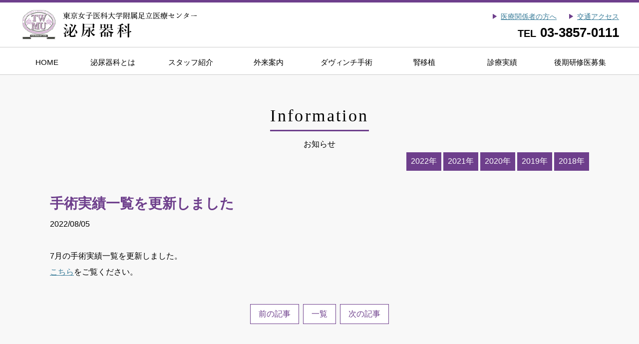

--- FILE ---
content_type: text/html
request_url: https://twmu-amc.jp/mce/urology/information/2022/08056941.html
body_size: 2860
content:
<!DOCTYPE html>
<html lang="ja">
<head>
<meta charset="utf-8">
<title>Information：手術実績一覧を更新しました | 東京女子医科大学附属足立医療センター 泌尿器科</title>
<meta name="description" content="Information：手術実績一覧を更新しましたのページです。7月の手術実績一覧を更新しました。こちらをご覧ください。...">
<meta name="keywords" content="東京女子医科大学,泌尿器科,足立医療センター">
<meta name=viewport content="width=device-width, initial-scale=1, maximum-scale=1, user-scalable=no">
<meta http-equiv="X-UA-Compatible" content="IE=edge">
<meta name="format-detection" content="telephone=no">

<link rel="stylesheet" href="https://twmu-amc.jp/mce/urology/css/style.css">

<link rel="stylesheet" href="https://twmu-amc.jp/mce/urology/css/page.css">
<link rel="stylesheet" href="https://unpkg.com/scroll-hint@latest/css/scroll-hint.css">

<!--[if lt IE 9]>
<script src="https://twmu-amc.jp/mce/urology/js/html5.js"></script>
<script src="https://twmu-amc.jp/mce/urology/js/respond.min.js"></script>
<![endif]-->

</head>
<body id="top">
<div id="wrapper">

<!-- ここからヘッダー -->
<header id="header">
<div class="headerbox clearfix">

<div class="headerbox_l">
<h1><a href="https://twmu-amc.jp/mce/urology/" title="東京女子医科大学附属足立医療センター　泌尿器科"><img src="https://twmu-amc.jp/mce/urology/images/logo2022.png" alt="東京女子医科大学附属足立医療センター　泌尿器科"></a></h1>
</div><!--ここまでheaderbox_l-->

<div class="headerbox_r">
<ul>
<li><a href="https://twmu-amc.jp/mce/urology/medical-worker/">医療関係者の方へ</a></li>
<li><a href="https://twmu-amc.jp/mce/urology/access/">交通アクセス</a></li>
</ul>
<p class="tel">TEL<span class="tel-link">03-3857-0111</span></p>
</div><!--ここまでheaderbox_r-->

</div></header><!--ここまでheader-->

<!--ここからメニュー-->
<div class="menu">
<nav class="menubox clearfix">
<ul id="fade-in2" class="dropmenu">
<li class="li_home"><a href="https://twmu-amc.jp/mce/urology/">HOME</a></li>
<li><a href="javascript:void(0)">泌尿器科とは</a>
<ul class="ullong">

<li><a href="https://twmu-amc.jp/mce/urology/about/greetings.html">ご挨拶</a></li>

<li><a href="https://twmu-amc.jp/mce/urology/about/feature.html">当科の特色</a></li>

<li><a href="https://twmu-amc.jp/mce/urology/about/optout.html">臨床研究に関する情報公開（オプトアウト）</a></li>

<li><a href="https://twmu-amc.jp/mce/urology/about/outpatient.html">専門と特殊外来</a></li>

</ul>
</li>
<li><a href="https://twmu-amc.jp/mce/urology/staff/">スタッフ紹介</a></li>
<li><a href="javascript:void(0)">外来案内</a>
<ul>

<li><a href="https://twmu-amc.jp/mce/urology/outpatient/">診療内容</a></li>

<li><a href="https://twmu-amc.jp/mce/urology/outpatient/reception.html">受付時間</a></li>

</ul>
</li>
<li><a href="javascript:void(0)">ダヴィンチ手術</a>
<ul>

<li><a href="https://twmu-amc.jp/mce/urology/davinci/program.html">私たちの取り組み</a></li>

<li><a href="https://twmu-amc.jp/mce/urology/davinci/">ダヴィンチ手術について</a></li>

</ul>
</li>
<li><a href="javascript:void(0)">腎移植</a>
<ul class="ullong">

<li><a href="https://twmu-amc.jp/mce/urology/transplant/">腎移植とは</a></li>

<li><a href="https://twmu-amc.jp/mce/urology/transplant/program.html">私たちの取り組み</a></li>

<li><a href="https://twmu-amc.jp/mce/urology/transplant/ope.html">腎移植の成績</a></li>

<li><a href="https://twmu-amc.jp/mce/urology/transplant/recipient.html">レシピエント・ドナーの条件</a></li>

<li><a href="https://twmu-amc.jp/mce/urology/transplant/kidney-transplant.html">腎移植の実際</a></li>

</ul>
</li>
<li><a href="https://twmu-amc.jp/mce/urology/result/">診療実績</a>
<ul>

<li><a href="https://twmu-amc.jp/mce/urology/result/">手術実績一覧</a></li>
<li><a href="https://twmu-amc.jp/mce/urology/movie/">メディア掲載</a></li>

</ul>
</li>
<li><a href="https://twmu-amc.jp/mce/urology/recruiting/">後期研修医募集</a></li>
</ul>
</nav>
</div><!--ここまでメニュー-->

<!--ここからスマホメニュー-->
<div id="sp_button"><img src="https://twmu-amc.jp/mce/urology/images/menu.png" alt="MENU"> MENU</div>
<ul id="sp_nav">
<li><a href="https://twmu-amc.jp/mce/urology/">HOME</a></li>
<li><a href="javascript:void(0)" class="haschild_sp">泌尿器科とは</a>
<ul class="sp_nav_child">

<li><a href="https://twmu-amc.jp/mce/urology/about/greetings.html">ご挨拶</a></li>

<li><a href="https://twmu-amc.jp/mce/urology/about/feature.html">当科の特色</a></li>

<li><a href="https://twmu-amc.jp/mce/urology/about/optout.html">臨床研究に関する情報公開（オプトアウト）</a></li>

<li><a href="https://twmu-amc.jp/mce/urology/about/outpatient.html">専門と特殊外来</a></li>

</ul>
</li>
<li><a href="https://twmu-amc.jp/mce/urology/staff/">スタッフ紹介</a></li>
<li><a href="javascript:void(0)" class="haschild_sp">外来案内</a>
<ul class="sp_nav_child">

<li><a href="https://twmu-amc.jp/mce/urology/outpatient/">診療内容</a></li>

<li><a href="https://twmu-amc.jp/mce/urology/outpatient/reception.html">受付時間</a></li>

</ul>
</li>
<li><a href="javascript:void(0)" class="haschild_sp">ダヴィンチ手術</a>
<ul class="sp_nav_child">

<li><a href="https://twmu-amc.jp/mce/urology/davinci/program.html">私たちの取り組み</a></li>

<li><a href="https://twmu-amc.jp/mce/urology/davinci/">ダヴィンチ手術について</a></li>

</ul>
</li>
<li><a href="javascript:void(0)" class="haschild_sp">腎移植</a>
<ul class="sp_nav_child">

<li><a href="https://twmu-amc.jp/mce/urology/transplant/">腎移植とは</a></li>

<li><a href="https://twmu-amc.jp/mce/urology/transplant/program.html">私たちの取り組み</a></li>

<li><a href="https://twmu-amc.jp/mce/urology/transplant/ope.html">腎移植の成績</a></li>

<li><a href="https://twmu-amc.jp/mce/urology/transplant/recipient.html">レシピエント・ドナーの条件</a></li>

<li><a href="https://twmu-amc.jp/mce/urology/transplant/kidney-transplant.html">腎移植の実際</a></li>

</ul>
</li>
<li><a href="javascript:void(0)" class="haschild_sp">診療実績</a>
<ul class="sp_nav_child">

<li><a href="https://twmu-amc.jp/mce/urology/result/">手術実績一覧</a></li>
<li><a href="https://twmu-amc.jp/mce/urology/movie/">メディア掲載</a></li>

</ul></li>
<li><a href="https://twmu-amc.jp/mce/urology/recruiting/">後期研修医募集</a></li>
<li><a href="https://twmu-amc.jp/mce/urology/medical-worker/">医療関係者の方へ</a></li>
<li><a href="https://twmu-amc.jp/mce/urology/access/">交通アクセス</a></li>
</ul><!--ここまでスマホメニュー-->

<!--ここからメインイメージ-->
<div id="pan">
<div class="panbox">
<h2 class="h2none"><span>Information</span></h2>
<p>お知らせ</p>

<div class="infomenu">
<ul>

 <li><a href="https://twmu-amc.jp/mce/urology/information/2022/">2022年</a></li>

 <li><a href="https://twmu-amc.jp/mce/urology/information/2021/">2021年</a></li>

 <li><a href="https://twmu-amc.jp/mce/urology/information/2020/">2020年</a></li>

 <li><a href="https://twmu-amc.jp/mce/urology/information/2019/">2019年</a></li>

 <li><a href="https://twmu-amc.jp/mce/urology/information/2018/">2018年</a></li>

</ul>
</div>
</div></div>

<!-- ここからコンテンツ -->
<div id="contents">

<!--ここからindex01-->
<article class="main">
<div class="mainbox informationbox">
<h3 class="h3m0">手術実績一覧を更新しました</h3>
<p class="day">2022/08/05</p>

<p>7月の手術実績一覧を更新しました。<br><a href="/mce/urology/result/">こちら</a>をご覧ください。</p>


<div class="pagefooter"><a href="https://twmu-amc.jp/mce/urology/information/2022/07146940.html">前の記事</a><a href="index.html">一覧</a><a href="https://twmu-amc.jp/mce/urology/information/2022/09026942.html">次の記事</a></div>

</div></article><!--ここまでmain-->

</div><!-- contents end -->

<div id="ptop"><a href="#top"><img src="https://twmu-amc.jp/mce/urology/images/img_pagetop.png" alt="ページトップに戻る"></a></div>
</div>
<!-- wrapper end -->

<!-- ここからフッター -->
<footer id="footer">

<div class="footerbox">
<div class="footerbox_l">

<div class="footerbox_lbox">
<div class="footerbox_lbox_l">
<h4>外来受付</h4>
</div><!--ここまでfooterbox_lbox_l-->

<div class="footerbox_lbox_r">
<ul>
<li>第3土曜日・日曜日・祝日</li>
<li>本学創立記念日：12月5日（当日が日曜日の場合は、翌日）</li>
<li>年末・年始（12月30日～1月4日）</li>
</ul>
</div></div><!--ここまでfooterbox_lbox_r / "footerbox_lbox-->

<table>
<tr>
<th>受付時間</th>
<th>月</th>
<th>火</th>
<th>水</th>
<th>木</th>
<th>金</th>
<th>土</th>
<th>日・祝</th>
</tr>
<tr>
<td class="td1">午前 8:20-11:00</td>
<td>●</td>
<td>●</td>
<td>●</td>
<td>●</td>
<td>●</td>
<td>●<br><span>第3休診</span></td>
<td>―</td>
</tr>
<tr>
<td class="td1">午後 11:30-14:30<span>（特殊外来）</span></td>
<td>●</td>
<td>●</td>
<td>●</td>
<td>●</td>
<td>●</td>
<td>―</td>
<td>―</td>
</tr>
</table>

<p class="tel telleft">TEL<span class="tel-link">03-3857-0111</span></p>
<ul class="ullist">
<li>月曜日～金曜日　8：20～11：00（予約のある方のみ　11：00～16：30）</li>
<li>土曜日（第3以外）8：20～11：00</li>
</ul>
</div><!--ここまでfooterbox_l-->

<div class="footerbox_r">
<div class="footerbox_rbox">
<h4><span>手術待機時間</span></h4>
<p>手術までにお待ちいただく期間の目安です。<br class="sp">
詳しくは、お問い合わせください。</p>

<dl>
<dt>ロボット手術(腎部分切除、前立腺全摘、膀胱全摘)</dt>
<dd>1～2カ月</dd>
</dl>
<dl>
<dt>その他腹腔鏡手術</dt>
<dd>2～3週間</dd>
</dl>
<dl>
<dt>腎癌開腹手術</dt>
<dd>2～3週間</dd>
</dl>
<dl>
<dt>膀胱がん内視鏡手術</dt>
<dd>1～2週間</dd>
</dl>


</div></div><!--ここまでfooterbox_r-->
</div><!--ここまでfooterbox-->

<div class="copyright">
<div class="copyrightbox">
<div class="copyrightbox_l">
<p><a href="https://twmu-amc.jp/" target="_blank">東京女子医科大学附属足立医療センター</a></p>
</div>
<div class="copyrightbox_r">
<p>&copy; 東京女子医科大学附属足立医療センター 泌尿器科</p>
</div>
</div><!--ここまでコピーライト-->

</footer><!--ここまでフッター-->

<script type="text/javascript" src="https://twmu-amc.jp/mce/urology/mt.js"></script>
<script src="https://ajax.googleapis.com/ajax/libs/jquery/1.12.4/jquery.min.js"></script>

<script type="text/javascript" src="https://twmu-amc.jp/mce/urology/js/other.js"></script>
<script src="https://unpkg.com/scroll-hint@latest/js/scroll-hint.js"></script>
<script>
new ScrollHint('.js-scrollable', {
scrollHintIconAppendClass: 'scroll-hint-icon-white', // white-icon will appear
applyToParents: true,
i18n: {
scrollable: 'スクロールできます'
}
});
</script>
</body>
</html>

--- FILE ---
content_type: text/css
request_url: https://twmu-amc.jp/mce/urology/css/style.css
body_size: 18021
content:
@charset "utf-8";

/*! normalize.css v3.0.0 | MIT License | git.io/normalize */

/**
 * 1. Set default font family to sans-serif.
 * 2. Prevent iOS text size adjust after orientation change, without disabling
 *    user zoom.
 */

html {
  font-family: sans-serif; /* 1 */
  -ms-text-size-adjust: 100%; /* 2 */
  -webkit-text-size-adjust: 100%; /* 2 */
}

/**
 * Remove default margin.
 */

body {
  margin: 0;
}

/* HTML5 display definitions
   ========================================================================== */

/**
 * Correct `block` display not defined in IE 8/9.
 */

article,
aside,
details,
figcaption,
figure,
footer,
header,
hgroup,
main,
nav,
section,
summary {
  display: block;
}

/**
 * 1. Correct `inline-block` display not defined in IE 8/9.
 * 2. Normalize vertical alignment of `progress` in Chrome, Firefox, and Opera.
 */

audio,
canvas,
progress,
video {
  display: inline-block; /* 1 */
  vertical-align: baseline; /* 2 */
}

/**
 * Prevent modern browsers from displaying `audio` without controls.
 * Remove excess height in iOS 5 devices.
 */

audio:not([controls]) {
  display: none;
  height: 0;
}

/**
 * Address `[hidden]` styling not present in IE 8/9.
 * Hide the `template` element in IE, Safari, and Firefox < 22.
 */

[hidden],
template {
  display: none;
}

/* Links
   ========================================================================== */

/**
 * Remove the gray background color from active links in IE 10.
 */

a {
  background: transparent;
}

/**
 * Improve readability when focused and also mouse hovered in all browsers.
 */

a:active,
a:hover {
  outline: 0;
}

/* Text-level semantics
   ========================================================================== */

/**
 * Address styling not present in IE 8/9, Safari 5, and Chrome.
 */

abbr[title] {
  border-bottom: 1px dotted;
}

/**
 * Address style set to `bolder` in Firefox 4+, Safari 5, and Chrome.
 */

b,
strong {
  font-weight: bold;
}

/**
 * Address styling not present in Safari 5 and Chrome.
 */

dfn {
  font-style: italic;
}

/**
 * Address variable `h1` font-size and margin within `section` and `article`
 * contexts in Firefox 4+, Safari 5, and Chrome.
 */

h1 {
  font-size: 2em;
  margin: 0.67em 0;
}

/**
 * Address styling not present in IE 8/9.
 */

mark {
  background: #ff0;
  color: #000;
}

/**
 * Address inconsistent and variable font size in all browsers.
 */

small {
  font-size: 80%;
}

/**
 * Prevent `sub` and `sup` affecting `line-height` in all browsers.
 */

sub,
sup {
  font-size: 75%;
  line-height: 0;
  position: relative;
  vertical-align: baseline;
}

sup {
  top: -0.5em;
}

sub {
  bottom: -0.25em;
}

/* Embedded content
   ========================================================================== */

/**
 * Remove border when inside `a` element in IE 8/9.
 */

img {
  border: 0;
}

/**
 * Correct overflow displayed oddly in IE 9.
 */

svg:not(:root) {
  overflow: hidden;
}

/* Grouping content
   ========================================================================== */

/**
 * Address margin not present in IE 8/9 and Safari 5.
 */

figure {
  margin: 1em 40px;
}

/**
 * Address differences between Firefox and other browsers.
 */

hr {
  -moz-box-sizing: content-box;
  box-sizing: content-box;
  height: 0;
}

/**
 * Contain overflow in all browsers.
 */

pre {
  overflow: auto;
}

/**
 * Address odd `em`-unit font size rendering in all browsers.
 */

code,
kbd,
pre,
samp {
  font-family: monospace, monospace;
  font-size: 1em;
}

/* Forms
   ========================================================================== */

/**
 * Known limitation: by default, Chrome and Safari on OS X allow very limited
 * styling of `select`, unless a `border` property is set.
 */

/**
 * 1. Correct color not being inherited.
 *    Known issue: affects color of disabled elements.
 * 2. Correct font properties not being inherited.
 * 3. Address margins set differently in Firefox 4+, Safari 5, and Chrome.
 */

button,
input,
optgroup,
select,
textarea {
  color: inherit; /* 1 */
  font: inherit; /* 2 */
  margin: 0; /* 3 */
}

/**
 * Address `overflow` set to `hidden` in IE 8/9/10.
 */

button {
  overflow: visible;
}

/**
 * Address inconsistent `text-transform` inheritance for `button` and `select`.
 * All other form control elements do not inherit `text-transform` values.
 * Correct `button` style inheritance in Firefox, IE 8+, and Opera
 * Correct `select` style inheritance in Firefox.
 */

button,
select {
  text-transform: none;
}

/**
 * 1. Avoid the WebKit bug in Android 4.0.* where (2) destroys native `audio`
 *    and `video` controls.
 * 2. Correct inability to style clickable `input` types in iOS.
 * 3. Improve usability and consistency of cursor style between image-type
 *    `input` and others.
 */

button,
html input[type="button"], /* 1 */
input[type="reset"],
input[type="submit"] {
  -webkit-appearance: button; /* 2 */
  cursor: pointer; /* 3 */
}

/**
 * Re-set default cursor for disabled elements.
 */

button[disabled],
html input[disabled] {
  cursor: default;
}

/**
 * Remove inner padding and border in Firefox 4+.
 */

button::-moz-focus-inner,
input::-moz-focus-inner {
  border: 0;
  padding: 0;
}

/**
 * Address Firefox 4+ setting `line-height` on `input` using `!important` in
 * the UA stylesheet.
 */

input {
  line-height: normal;
}

/**
 * It's recommended that you don't attempt to style these elements.
 * Firefox's implementation doesn't respect box-sizing, padding, or width.
 *
 * 1. Address box sizing set to `content-box` in IE 8/9/10.
 * 2. Remove excess padding in IE 8/9/10.
 */

input[type="checkbox"],
input[type="radio"] {
  box-sizing: border-box; /* 1 */
  padding: 0; /* 2 */
}

/**
 * Fix the cursor style for Chrome's increment/decrement buttons. For certain
 * `font-size` values of the `input`, it causes the cursor style of the
 * decrement button to change from `default` to `text`.
 */

input[type="number"]::-webkit-inner-spin-button,
input[type="number"]::-webkit-outer-spin-button {
  height: auto;
}

/**
 * 1. Address `appearance` set to `searchfield` in Safari 5 and Chrome.
 * 2. Address `box-sizing` set to `border-box` in Safari 5 and Chrome
 *    (include `-moz` to future-proof).
 */

input[type="search"] {
  -webkit-appearance: textfield; /* 1 */
  -moz-box-sizing: content-box;
  -webkit-box-sizing: content-box; /* 2 */
  box-sizing: content-box;
}

/**
 * Remove inner padding and search cancel button in Safari and Chrome on OS X.
 * Safari (but not Chrome) clips the cancel button when the search input has
 * padding (and `textfield` appearance).
 */

input[type="search"]::-webkit-search-cancel-button,
input[type="search"]::-webkit-search-decoration {
  -webkit-appearance: none;
}

/**
 * Define consistent border, margin, and padding.
 */

fieldset {
  border: 1px solid #c0c0c0;
  margin: 0 2px;
  padding: 0.35em 0.625em 0.75em;
}

/**
 * 1. Correct `color` not being inherited in IE 8/9.
 * 2. Remove padding so people aren't caught out if they zero out fieldsets.
 */

legend {
  border: 0; /* 1 */
  padding: 0; /* 2 */
}

/**
 * Remove default vertical scrollbar in IE 8/9.
 */

textarea {
  overflow: auto;
}

/**
 * Don't inherit the `font-weight` (applied by a rule above).
 * NOTE: the default cannot safely be changed in Chrome and Safari on OS X.
 */

optgroup {
  font-weight: bold;
}

/* Tables
   ========================================================================== */

/**
 * Remove most spacing between table cells.
 */

table {
  border-collapse: collapse;
  border-spacing: 0;
}

h1,h2,h3,h4,h5.h6 {
margin:0;
padding:0;
}

p {
margin:0 0 1em 0;
}

td,
th {
margin:0;
padding:0;
}

dl,dd,dt {
margin:0;
padding:0;
}

ul,li {
list-style-type:none;
margin:0;
padding:0;
}

a {
color:#397C99;
}

a:hover {
color:#666;
text-decoration:none;
}

a:hover img {
  opacity: 0.5;
  filter: alpha(opacity=50);
  -ms-filter: "alpha(opacity=50)";
}

.clear {clear:both;}

.clearfix:after {
content:".";
display:block;
height:0;
clear: both;
visibility:hidden;
}

.clearfix {display:inline-block;}

/* Hides from IE-mac ￥*/
* html .clearfix {height:1%; }
.clearfix {display:block;}
/* End hide from IE-mac */


* {
-webkit-box-sizing: border-box;
-moz-box-sizing: border-box;
-o-box-sizing: border-box;
-ms-box-sizing: border-box;
box-sizing: border-box;
}


/* ここから共通の設定
   ========================================================================== */

html {
height: 100%;
}

body {
font-family:"ヒラギノ角ゴ Pro W3", "Hiragino Kaku Gothic Pro", "メイリオ", Meiryo, Osaka, "ＭＳ Ｐゴシック", "MS PGothic", sans-serif;
color: #000;
font-size:16px;
line-height:2.0;
letter-spacing:-0.001em;
-webkit-text-size-adjust: 100%;
text-align:center;
height: 100%;
border-top:5px solid #6E3F8C;
}

img {
max-width:100%;
height:auto;
}

.ie8 img {
width:auto;
}

#wrapper {
width:100%;
position: relative;
/*overflow:hidden;*/
}


/* ヘッダー
------------------------------------------------------------- */

#header {
border-bottom:1px solid #CCC;
}

#header h1 {
font-size:12px;
}

#header h1 img {
vertical-align:bottom;
}

.headerbox {
width:1200px;
margin:0 auto;
}

.headerbox_l {
width:50%;
float:left;
text-align:left;
padding:8px 0 0 0;
}

.headerbox_r {
width:50%;
float:right;
text-align:right;
padding:12px 0 ;
}

@media screen and (max-width: 750px) {
		body {
		font-size:14px;
		}
		.headerbox {
		width:100%;
		}
		.headerbox_l {
		width:100%;
		float:none;
		padding:0 0 8px 0;
		}
		.headerbox_r {
		display:none;
		}
}


.headerbox_r ul li {
font-size:14px;
display:inline-block;
margin: 0 0 0 1.5em;
}

.headerbox_r ul li a {
padding:0 0 0 16px;
background-image:url(../images/arrow.png);
background-position:left center;
background-repeat:no-repeat;
}

.headerbox_r p.tel {
font-size:20px;
font-weight:700;
line-height:1.3;
margin:0;
}

.headerbox_r p.tel span {
font-size:26px;
margin:0 0 0 8px;
}


/* ここからメニュー
-----------------------------------------------*/
.menu {
border-bottom:1px solid #CCC;
position:relative;
z-index:500;
}

.menubox {
width:1200px;
margin:0 auto;
}


.menubox ul {
padding:0;
}

.dropmenu {
  *zoom: 1;
  list-style-type: none;
  width: 100%;
  margin: 0 auto;
  padding: 0;
}

.dropmenu:before, .dropmenu:after{
  content: "";
  display: table;
}

.dropmenu:after{
  clear: both;
}

.dropmenu li {
width:13%;
font-size:15px;
  position: relative;
display:block;
float:left;
  margin: 0;
  padding: 0;
  text-align: center;
}

.dropmenu li.li_home {
width: 9%;
}

.dropmenu li a {
  display: block;
  height:54px;
  margin: 0;
  padding:22px 24px 0 24px;
transition: 1.0s ;
  color: #000;
  line-height: 1;
  text-decoration: none;
}

.dropmenu li ul {
  list-style: none;
  position: absolute;
  z-index: 9999;
  top: 100%;
  left: 0;
  margin: 0;
  padding: 0;
width:204px;
}

.dropmenu li ul.ullong {
width:340px;
}

.dropmenu li ul li{
  width: 100%;
}

.dropmenu li ul li:first-child {
  width: 100%;
}

.dropmenu li ul li a {
    padding: 15px 16px 17px 16px;
    border-top: 1px solid #FFF;
    color: #FFF;
    background: #C9B9D6;
    text-align: left;
    height: 42px;
}

.dropmenu li:hover > a {
color:#FFF;
background-color:#6E3F8C;
}

.dropmenu li a:hover{
color:#FFFFFF;
background-color:#6E3F8C;
}

#fade-in2 li ul{
  opacity: 0;
  top: 50%;
  visibility: hidden;
  transition: 1.0s;
}
#fade-in2 li:hover ul{
  top: 100%;
  visibility: visible;
  opacity: 1;
}


@media screen and (max-width: 750px) {
	.menu {
	display:none;
	}
}


/* コンテンツ ----------------------- */

#contents {
clear:both;
width:100%;
padding:0;
position:relative;
}

.sp { display:none; }

/* フッター
----------------------------------------------- */

#footer {
width:100%;
padding:0.5em 0 0 0;
background-color:#F8F8F8;
border-top:1px solid #EDEDED;
}

.footerbox {
width:1200px;
margin:0 auto;
padding:1em 0;
overflow:hidden;
}

.footerbox_l {
width:60%;
float:left;
text-align:left;
font-size:14px;
}

.footerbox_lbox {
overflow:hidden;
width:100%;
margin:0 0 1em 0;
padding:30px 0 12px 0;
display:table;
}

.footerbox_lbox_l {
width:30%;
display:table-cell;
vertical-align:middle;
}

.footerbox_lbox_l h4 {
font-size:26px;
font-weight:normal;
letter-spacing:0.3em;
font-family: Georgia,游明朝,"Yu Mincho",YuMincho,"Hiragino Mincho ProN",HGS明朝E,serif;
}

.telleft{
float:left;
margin:0 1em 0 0;
}

.tel2 {
font-size: 16px;
font-weight:bold;
padding-top: 4px;
}

.tel2 span {
margin-left: 0.5em;
font-size: 18px;
}

.footerbox_l ul.ullist {
clear:both;
}

.footerbox_lbox_r {
width:70%;
display:table-cell;
text-align:left;
font-size:14px;
line-height:1.6;
}

.footerbox_lbox_r {
padding:0 0 0 40px;
background-image:url(../images/footer_day.png);
background-repeat:no-repeat;
background-position:0 0 ;
}


.footerbox_l table {
width:100%;
font-size:14px;
margin:0 0 1.5em 0;
}

.footerbox_l table th {
color:#FFF;
background-color:#6E3F8C;
text-align:center;
line-height:1.3;
padding:2px 0;
height:40px;
border-left:1px solid #FFF;
}

.footerbox_l table td {
width:10%;
line-height:1.3;
padding:2px 0;
height:40px;
color:#6E3F8C;
border-right:1px solid #CCC;
border-bottom:1px solid #CCC;
text-align:center;
background-color:#FFF;
}

.footerbox_l table td.td1 {
width:30%;
padding:2px 10px;
text-align:left;
border-left:1px solid #CCC;
}

.footerbox_l table td span {
font-size:12px;
}

.footerbox_l p.tel {
font-size:18px;
font-weight:700;
margin:0;
}

.footerbox_l p.tel span {
font-size:24px;
margin:0 0 0 8px;
}


.footerbox_l ul.ullist li {
padding:0 0 0 20px;
background-image:url(../images/icon_li.png);
background-position:left center;
background-repeat:no-repeat;
}

.footerbox_r {
width:36%;
float:right;
}


.footerbox_rbox {
padding:2em 3em;
background-color:#FFF;
border:1px solid #6E3F8C;
}

.footerbox_rbox h4 {
font-size:24px;
font-weight:normal;
text-align:center;
margin:0 0 1em 0;
font-family: Georgia,游明朝,"Yu Mincho",YuMincho,"Hiragino Mincho ProN",HGS明朝E,serif;
}

.footerbox_rbox h4 span {
padding:0 0 0.3em 0;
border-bottom:3px solid #6E3F8C;
}

.footerbox_rbox p {
font-size:15px;
text-align:left;
line-height:1.5;
}

.footerbox_rbox dl {
overflow:hidden;
padding:0.5em 0;
border-bottom:1px dotted #6E3F8C;
}

.footerbox_rbox dt {
width:70%;
float:left;
text-align:left;
font-size:15px;
}

.footerbox_rbox dd {
width:30%;
float:right;
text-align:right;
font-size:15px;
}

.copyright {
background-color:#3A244C;
padding:2.5em 0;
color:#FFF;
font-size:14px;
}

.copyrightbox {
width: 1200px;
margin: 0 auto;
padding: 1em 0;
overflow: hidden;
}

.copyrightbox_l {
width: 30%;
float:left;
text-align:left;
}

.copyrightbox_l a {
color: #FFF;
text-decoration:none;
border: 1px solid #EEE;
padding: 0.5em 3em;
}

.copyrightbox_l a:hover {
background-color: #6E3F8C;
}

.copyrightbox_r {
width: 70%;
float: right;
text-align:right;
}

.copyright p {
margin:0;
}

@media screen and (max-width: 750px) {
		.footerbox {
		width:100%;
		}
		.footerbox_l {
		width:90%;
		float:none;
		margin:0 auto;
		padding:0 0 2em 0;
		}
		.footerbox_lbox {
		padding:10px 0 12px 0;
		display:block;
		}
		.footerbox_lbox_l {
		width:100%;
		float:none;
		display:block;
		}
.telleft{
float:none;
margin:0 ;
}
.tel2 {
padding-top: 0;
}
		.footerbox_lbox_r {
		width:100%;
		float:none;
		margin:0 auto;
		display:block;
		}
		.footerbox_lbox_l h4 {
		margin:0 0 0.8em 0;
		text-align:center;
		}
		.footerbox_l table {
		width:100%;
		margin:0 auto 1em auto;
		font-size:12px;
		}
		.footerbox_l p.tel {
		text-align:left;
		margin:0 0 0.5em 0;
		}
		.footerbox_l ul.ullist li {
		background-position:0 0.6em;
		margin:0 0 0.5em 0;
		line-height:1.5;
		}
		.footerbox_r {
		width:90%;
		float:none;
		display:block;
		margin:0 auto;
		padding:0 0 1em 0;
		}
		.footerbox_rbox {
		padding:2em 1.5em;
		}
		.footerbox_rbox p {
		font-size:14px;
		}
		.footerbox_rbox dt {
		font-size:14px;
		}
		.footerbox_rbox dd {
		font-size:14px;
		}
		.copyright {
		padding:1.5em 1em;
		font-size:12px;
		text-align:left;
		}
		.copyrightbox {
		width: 100%;
		}
		.copyrightbox_l {
		width: 100%;
		float:none;
		margin: 0 0 1em 0;
		text-align:left;
		}
		.copyrightbox_l a {
		width:100%;
		text-align:center;
		display:block;
		padding: 0.5em 1em;
		}
		.copyrightbox_r {
		width: 100%;
		float:none;
		text-align:center;
		}
}


/* ページトップ --------------------- */


#ptop {
color:#FFF;
padding: 14px 16px 8px 16px;
position:fixed;
bottom:36px;
right:5%;
background-color:#6E3F8C;
border-radius:50%;
z-index: 2000;
}

#ptop a {
color:#FFF;
display:block;
text-decoration:none;
}

#ptop:hover{
background:#444;
}

@media screen and (max-width: 750px) {
	#ptop {
	bottom:3%;
	right:3%;
	}
}


/* スマホメニュー  */

#sp_button{
cursor: pointer;
display: none;
padding: 0.6em 0 0.6em 1em;
color:#FFF;
text-align:left;
background-color:#333;
}

#sp_button img {
vertical-align:bottom;
margin:0 0.5em 0.3em 0;
}

@media screen and (max-width: 750px) {
    #sp_button{
    display: block;
    }
}

#sp_nav{
display:none;
background-color:#FFF;
}

@media screen and (min-width: 751px) {
    #sp_nav{
    display:none !important ;
    }
}

#sp_nav > li{
font-size: 14px;
}

#sp_nav > li span {
margin-left:1em;
color:#0E6EB8;
}

#sp_nav > li > a {
  display: block;
  padding: 8px 12px;
  border-bottom: 1px solid #BBB;
  text-decoration: none;
  color: #333;
  text-align: left;
}

#sp_nav > li.on > a {
background-color:#6E3F8C;
}

#sp_nav > li > a:hover {
color:#FFF;
background-color:#6E3F8C;
}

#sp_nav > li > a:hover span {
color:#EEE;
}

ul.sp_nav_child{
display: none;
background-color:#F2F2F2;
padding:0 ;
}

ul.sp_nav_child > li > a {
  display: block;
  padding: 8px 12px 8px 40px;
  border-bottom: 1px solid #ccc;
  text-decoration: none;
  color: #000;
  text-align: left;
background-image: url(../images/arrow.png);
background-repeat: no-repeat;
background-position: 12px center;
}

ul.sp_nav_child > li > a:hover {
color: #FFF;
background-color: #6E3F8C;
}

@media all and (-ms-high-contrast:none){
	.footerbox_l ul li a {
	background-position:left 0.3em;
	}
}


--- FILE ---
content_type: text/css
request_url: https://twmu-amc.jp/mce/urology/css/page.css
body_size: 9180
content:
@charset "utf-8";


/* パンくず
----------------------------------------------------------- */
#pan {
background-color:#F8F8F8;
text-align:center;
padding:3em 0 0 0;
}

.panbox h2 {
font-size:34px;
letter-spacing:0.3em;
margin:0 0 0.2em 0;
font-family: Georgia,游明朝,"Yu Mincho",YuMincho,"Hiragino Mincho ProN",HGS明朝E,serif;
}

.panbox h2.h2none {
letter-spacing:0.1em;
font-weight: normal;
}

.panbox h2 span {
padding:0 0 0.3em 0;
border-bottom:3px solid #6E3F8C;
}

.panbox p {
font-size:16px;
margin:0;
font-family: Georgia,游明朝,"Yu Mincho",YuMincho,"Hiragino Mincho ProN",HGS明朝E,serif;
}

@media screen and (max-width: 750px) {
	.panbox h2 {
	font-size:26px;
	letter-spacing:0;
	}
	.panbox p {
	font-size:12px;
	}
}

/* コンテンツ
----------------------------------------------------------- */
#contents {
margin:0 auto;
padding: 2em 0 ;
overflow:hidden;
background-color:#F8F8F8;
}

#main {
overflow:hidden;
}


/* メイン
----------------------------------------------------------- */
.mainbox {
width:1080px;
margin:0 auto;
padding:0 0 3em 0;
text-align:left;
}

.mainbox h3 {
font-size:22px;
line-height:1.4;
margin:2em 0 1.3em 0;
padding:0 0 0 16px;
border-left:6px solid #6E3F8C;
font-family: Georgia,游明朝,"Yu Mincho",YuMincho,"Hiragino Mincho ProN",HGS明朝E,serif;
}

.mainbox h3:first-child {
font-size:28px;
color:#6E3F8C;
padding:0 ;
margin: 0.5em 0 1.3em 0;
border:none;
}

.informationbox h3:first-child {
margin: 0.5em 0 0.2em 0;
}

.mainbox h4 {
font-size:20px;
margin:2em 0 1em 0;
border-bottom:1px dotted #777;
font-family: Georgia,游明朝,"Yu Mincho",YuMincho,"Hiragino Mincho ProN",HGS明朝E,serif;
}

.mainbox h5 {
font-size:16px;
color:#6E3F8C;
margin:2em 0 1em 0;
}

.mainbox p {
margin-bottom:2em;
}

.mainbox p.name {
text-align:right;
}

.mainbox p.name img {
width:200px;
}

.red { color: #D00;}

blockquote {
border:1px solid #CCC;
background-color:#FFF;
padding:1em 1.5em 0 1.5em;
margin: 2em 0 2em 0;
}

.mainbox blockquote h4:first-child {
margin:0 0 1em 0;
}

.textcenter { text-align:center;}

.aligncenter{
    max-width:100%;
    margin:0 auto 1em auto;
    vertical-align: bottom;
    display:block;
}

.alignright {
    float:right;
    max-width:300px;
    padding: 5px;
    margin:0 0 1em 1em;
    border: 1px solid #CCC;
    vertical-align: bottom;
}

.alignleft {
    float:left;
    max-width:300px;
    padding: 5px;
    margin:0 1em 1em 0;
    border: 1px solid #CCC;
    vertical-align: bottom;
    }

@media screen and (max-width: 750px) {
	#contents {
	padding:2em 0 1em 0;
	}
	.mainbox {
	width:90%;
	display:block;
	padding:0 ;
	margin:0 auto;
	}
	.mainbox h3 {
	font-size:22px;
	}
	.mt-image-right {
	float:none!important;
	display:block;
	margin: 0 auto 1em auto!important;
}
}


/*　リスト系
-------------------------------------------------*/

.mainbox ul {
padding:0 0 0 26px;
margin:0 0 1em 0;
overflow:hidden;
}

.mainbox ul li {
list-style-type:disc;
}

.mainbox ol {
padding:0 0 0 26px;
margin:0 0 1em 0;
}

.mainbox ol li {
list-style-type:decimal;
}


/*　スタッフ紹介
-------------------------------------------------*/
.staffbox1 {
margin: 0 0 2em 0;
}

.staffbox1 dl {
overflow:hidden;
padding: 2em 2em;
background-color:#FFF;
border:1px solid #CCC;
}

.staffbox1 dt {
width:30%;
float:left;
}

.staffbox1 dd {
width:65%;
float:right;
text-align:left;
}

.staffbox1 dd h3:first-child {
margin: 0 0 0.2em 0;
}

@media screen and (max-width: 768px) {
	.staffbox1 dt {
	width: 100%;
	float:none;
	text-align:center;
	}
	.staffbox1 dd {
	width: 100%;
	float:none;
	}
}

.staffbox1 dd h4 {
border:none;
margin:0;
}

.staffbox1 dd ul li {
font-size:14px;
}


/* 関連リンク
-------------------------------------------------*/
.linkbox h4 {
font-size:20px;
border:none;
}

.linkbox h4 a {
display:block;
color:#333;
padding:0.2em 1em 0.2em 1em;
background-color:#FFF;
border:1px solid #CCC;
border-left: 6px solid #6E3F8C;
text-decoration:none;
}

.linkbox h4 a:hover {
color:#FFF;
background-color: #6E3F8C;
}

/*　INFORMATION
-------------------------------------------------*/
.informationbox dl {
overflow:hidden;
padding:0.5em 0;
border-bottom:1px dotted #777;
}

.informationbox dt {
width:20%;
float:left;
font-size:16px;
}

.informationbox dd {
float:right;
width:80%;
text-align:left;
font-size:16px;
}

.infomenu {
width: 1080px;
margin:0 auto;
}

.infomenu ul {
text-align:right;
}

.infomenu ul li {
display:inline-block;
}

.infomenu ul li a {
display:block;
padding:0.1em 0.5em;
background-color:#6E3F8C;
color:#FFF;
border:1px solid #6E3F8C;
text-decoration:none;
}

.infomenu ul li a:hover {
background-color:#FFF;;
color:#6E3F8C;
}


.pagefooter {
clear:both;
margin:3em 0 0 0;
text-align:center;
}

.pagefooter a {
display:inline-block;
color:#6E3F8C;
background-color:#FFF;
border:1px solid #6E3F8C;
padding:0.2em 1em;
text-decoration:none;
margin:0 4px;
}

.pagefooter a:hover {
color:#FFF;
background-color:#6E3F8C;
}

@media screen and (max-width: 768px) {
	.informationbox {
	width:90%;
	margin:0 auto;
	padding: 0 ;
	text-align:left;
	}
	.informationbox dt {
	width:100%;
	float:none;
	font-size:14px;
	}
	.informationbox dd {
	width:100%;
	float:none;
	font-size:14px;
	}
	.infomenu {
	width:90%;
	margin:0 auto;
	}
}

/* テーブル------------------------------ */

.mainbox table {
width:100%;
margin:0 auto 1em auto;
}

.mainbox th {
width:24%;
color:#FFF;
text-align:left;
font-weight:normal;
padding:12px 20px;
background-color:#6E3F8C;
border:1px solid #CCC;
}

.mainbox td {
width:76%;
text-align:left;
padding:12px 20px;
background-color:#FFF;
border:1px solid #CCC;
}

/* テーブル：実績　------------------------------ */

.mainbox table.t_result {
width: auto;
margin:0 0 1em 0;
}

.mainbox table.t_result th {
color:#FFF;
width: 5%;
font-size:15px;
text-align:right;
font-weight:normal;
padding:6px 4px;
background-color:#6E3F8C;
border:1px solid #CCC;
}

.mainbox table.t_result th:first-child {
width:15%;
padding:6px 10px;
}

.mainbox table.t_result th:nth-of-type(2) {
width:20%;
padding:6px 10px;
}

.mainbox table.t_result td {
width: 5%;
font-size:15px;
padding:6px 4px;
background-color:#FFF;
border:1px solid #CCC;
text-align:right;
}

.mainbox table.t_result td:first-child {
width:15%;
text-align:left;
padding:6px 10px;
}

.mainbox table.t_result td:nth-of-type(2) {
width:20%;
text-align:left;
background-color:#F2F2F2;
padding:6px 10px;
}


/* テーブル：ダヴィンチ件数　------------------------------ */

.mainbox table.t_davinci {
width: 50%;
margin:0 0 1em 0;
}

.mainbox table.t_davinci th {
width:70%;
color:#FFF;
text-align:left;
font-weight:normal;
padding:12px 20px;
background-color:#6E3F8C;
border:1px solid #CCC;
}

.mainbox table.t_davinci td {
width:30%;
text-align:right;
padding:12px 20px;
background-color:#FFF;
border:1px solid #CCC;
}


/* テーブル：メディア---------------*/

.mainbox table.t_media {
width: 100%;
margin:0 0 1em 0;
border:1px solid #CCC;
}

.mainbox table.t_media th {
width:20%;
color:#000;
text-align:left;
font-weight:normal;
padding:20px 20px 12px 20px;
background-color:#FFF;
border:none;
vertical-align:top;
}

.mainbox table.t_media td {
width:80%;
color:#000;
padding:20px 20px 20px 20px;
background-color:#FFF;
border:none;
text-align:left;
vertical-align:top;
}

.mainbox table.t_media td p.mediatitle {
line-height:1.4;
font-size: 20px;
font-weight: 700;
margin: 0;
padding: 0.2em 0 0.5em 0;
border-bottom: 1px dotted #777;
}

.mainbox table.t_media td p.mediatitle span {
font-size: 16px;
font-weight:normal;
}

.youtubebox {
margin-top: 1em ;
}

.mapbox {
position: relative;
width: 100%;
padding: 75% 0 0 0;
}

.mapbox iframe {
position: absolute;
top: 0;
left: 0;
width: 100%;
height: 100%;
}

/* フッター
----------------------------------------------- */

#footer {
width:100%;
padding:0.5em 0 0 0;
background-color:#FFF;
border-top:1px solid #EDEDED;
}

@media screen and (max-width: 750px) {
	.mainbox table {
	border:none;
	border-spacing: 0;
	}
	.mainbox th {
	display:block;
	width:100%;
	border-right:none;
	}
	.mainbox td {
	display:block;
	width:100%;
	border:none;
	padding:12px 0 20px 0;
	background-color:#F8F8F8;
	}
	.scroll {
	width: 100%;
margin: 0 0 2em 0;
	/* overflow-y: hidden; */
	/* overflow-x: auto; */
	-ms-overflow-style: -ms-autohiding-scrollbar;
	-webkit-overflow-scrolling: touch;
	}
	.scroll table{
	border-collapse: collapse;
	}
	.scroll th,
	.scroll td{
	border: solid 1px #ccc;
	padding: 8px;
	white-space: nowrap;
	display:table-cell;
	}
	.scroll th{
	background: #aaa;
	color: #fff;
	}
	.mainbox table.t_davinci {
	width: 100%;
	display:table;
	}
	.mainbox table.t_davinci th {
	width:80%;
	color:#FFF;
	display:table-cell;
	}
	.mainbox table.t_davinci td {
	width:20%;
	display:table-cell;
	}
.mainbox table.t_media td p.mediatitle {
font-size: 16px;
}
.mainbox table.t_media th {
	width:100%;
	display:block;
	padding:14px 20px 14px 20px;
background-color: #F2F2F2;
	}
	.mainbox table.t_media td {
	width:100%;
	display:block;
	padding:20px 20px 20px 20px;
	}
  .youtubebox {
  position: relative;
  width: 100%;
  padding-top: 56.25%;
  }
  .youtubebox iframe {
  position: absolute;
  top: 0;
  right: 0;
  width: 100% !important;
  height: 100% !important;
  }
}

--- FILE ---
content_type: application/javascript
request_url: https://twmu-amc.jp/mce/urology/js/other.js
body_size: 2367
content:
/* ----------------------------------------------------------------------
ページトップ
---------------------------------------------------------------------- */

$(function() {
	var topBtn = $('#ptop');
	topBtn.hide();
	$(window).scroll(function () {
		if ($(this).scrollTop() > 100) {
			topBtn.fadeIn();
		} else {
			topBtn.fadeOut();
		}
	});
    topBtn.click(function () {
		$('body,html').animate({
			scrollTop: 0
		}, 1000);
		return false;
    });

});

/* ----------------------------------------------------------------------
Set Viewport
---------------------------------------------------------------------- */

$(function() {
    function set_viewport(){

        var windoWidth = window.innerWidth || document.documentElement.clientWidth || document.body.clientWidth;

        if(windoWidth < 750) {
            $('meta[name=viewport]').attr("content",'width=device-width, initial-scale=1, maximum-scale=1, user-scalable=no');
        } else {
            $('meta[name=viewport]').attr("content",'width=1240');
        }

    }

    set_viewport();

    $(window).on( 'resize', function(){
        set_viewport();
    });

 });

/* ----------------------------------------------------------------------
スマホメニュー
---------------------------------------------------------------------- */

$(function() {

    // スマホメニュー開閉
    $('#sp_button').click(function (e) {
      e.preventDefault();
      $('#sp_nav').slideToggle(300);
    });

    // 子メニュー開閉
    $('.haschild_sp').click(function (e) {
      e.preventDefault();
      $(this).next('ul').slideToggle(300);
    });

    // 孫メニュー開閉
    $('.hasgrandchild_sp').click(function (e) {
      e.preventDefault();
      $(this).next('ul').slideToggle(300);
    });

});

/* ----------------------------------------------------------------------
電話
---------------------------------------------------------------------- */

$(function(){
    if ($('.tel-link').length > 0) {
       var ua = navigator.userAgent;
        if(ua.indexOf('iPhone') > 0 && ua.indexOf('iPod') == -1 || ua.indexOf('Android') > 0 && ua.indexOf('Mobile') > 0 && ua.indexOf('SC-01C') == -1 && ua.indexOf('A1_07') == -1 ){
            $('.tel-link').each(function(){
                var str = $(this).text();
                $(this).html($('<a>').attr('href', 'tel:' + str.replace(/-/g, '')).append(str + '</a>'));
            });
        }
    }
});

